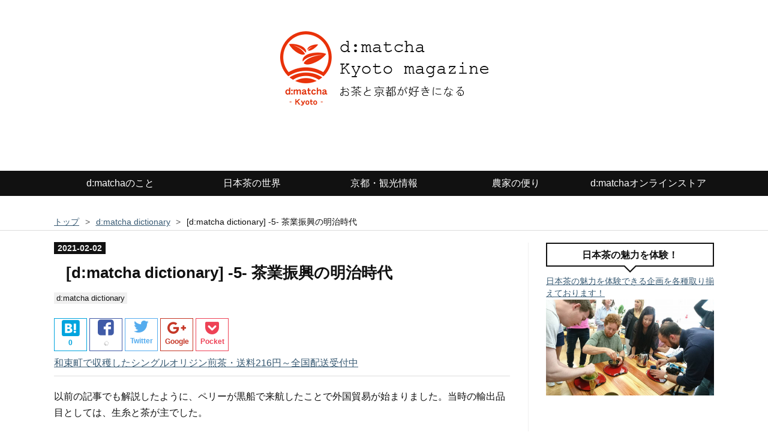

--- FILE ---
content_type: text/html; charset=utf-8
request_url: https://magazine.dmatcha.jp/entry/tea-history-5
body_size: 19212
content:
<!DOCTYPE html>
<html
  lang="ja"

data-admin-domain="//blog.hatena.ne.jp"
data-admin-origin="https://blog.hatena.ne.jp"
data-author="watanabecook"
data-avail-langs="ja en"
data-blog="dmatcha-kyoto-magazine.hatenablog.com"
data-blog-host="dmatcha-kyoto-magazine.hatenablog.com"
data-blog-is-public="1"
data-blog-name="d:matcha Kyoto magazine"
data-blog-owner="watanabecook"
data-blog-show-ads=""
data-blog-show-sleeping-ads=""
data-blog-uri="https://magazine.dmatcha.jp/"
data-blog-uuid="6653812171403886950"
data-blogs-uri-base="https://magazine.dmatcha.jp"
data-brand="pro"
data-data-layer="{&quot;hatenablog&quot;:{&quot;admin&quot;:{},&quot;analytics&quot;:{&quot;brand_property_id&quot;:&quot;&quot;,&quot;measurement_id&quot;:&quot;&quot;,&quot;non_sampling_property_id&quot;:&quot;&quot;,&quot;property_id&quot;:&quot;UA-81841331-2&quot;,&quot;separated_property_id&quot;:&quot;UA-29716941-20&quot;},&quot;blog&quot;:{&quot;blog_id&quot;:&quot;6653812171403886950&quot;,&quot;content_seems_japanese&quot;:&quot;true&quot;,&quot;disable_ads&quot;:&quot;custom_domain&quot;,&quot;enable_ads&quot;:&quot;false&quot;,&quot;enable_keyword_link&quot;:&quot;true&quot;,&quot;entry_show_footer_related_entries&quot;:&quot;true&quot;,&quot;force_pc_view&quot;:&quot;true&quot;,&quot;is_public&quot;:&quot;true&quot;,&quot;is_responsive_view&quot;:&quot;true&quot;,&quot;is_sleeping&quot;:&quot;true&quot;,&quot;lang&quot;:&quot;ja&quot;,&quot;name&quot;:&quot;d:matcha Kyoto magazine&quot;,&quot;owner_name&quot;:&quot;watanabecook&quot;,&quot;uri&quot;:&quot;https://magazine.dmatcha.jp/&quot;},&quot;brand&quot;:&quot;pro&quot;,&quot;page_id&quot;:&quot;entry&quot;,&quot;permalink_entry&quot;:{&quot;author_name&quot;:&quot;misato_dmatcha&quot;,&quot;categories&quot;:&quot;d:matcha dictionary&quot;,&quot;character_count&quot;:2997,&quot;date&quot;:&quot;2021-02-02&quot;,&quot;entry_id&quot;:&quot;26006613626810256&quot;,&quot;first_category&quot;:&quot;d:matcha dictionary&quot;,&quot;hour&quot;:&quot;17&quot;,&quot;title&quot;:&quot; [d:matcha dictionary] -5- \u8336\u696d\u632f\u8208\u306e\u660e\u6cbb\u6642\u4ee3&quot;,&quot;uri&quot;:&quot;https://magazine.dmatcha.jp/entry/tea-history-5&quot;},&quot;pro&quot;:&quot;pro&quot;,&quot;router_type&quot;:&quot;blogs&quot;}}"
data-device="pc"
data-dont-recommend-pro="false"
data-global-domain="https://hatena.blog"
data-globalheader-color="b"
data-globalheader-type="pc"
data-has-touch-view="1"
data-help-url="https://help.hatenablog.com"
data-hide-header="1"
data-no-suggest-touch-view="1"
data-page="entry"
data-parts-domain="https://hatenablog-parts.com"
data-plus-available="1"
data-pro="true"
data-router-type="blogs"
data-sentry-dsn="https://03a33e4781a24cf2885099fed222b56d@sentry.io/1195218"
data-sentry-environment="production"
data-sentry-sample-rate="0.1"
data-static-domain="https://cdn.blog.st-hatena.com"
data-version="bf9b33cb6c06fe563d48131cfbdaa7"




  data-initial-state="{}"

  >
  <head prefix="og: http://ogp.me/ns# fb: http://ogp.me/ns/fb# article: http://ogp.me/ns/article#">

  

  
  <meta name="viewport" content="width=device-width, initial-scale=1.0" />


  


  

  <meta name="robots" content="max-image-preview:large" />


  <meta charset="utf-8"/>
  <meta http-equiv="X-UA-Compatible" content="IE=7; IE=9; IE=10; IE=11" />
  <title> [d:matcha dictionary] -5- 茶業振興の明治時代 - d:matcha Kyoto magazine</title>

  
  <link rel="canonical" href="https://magazine.dmatcha.jp/entry/tea-history-5"/>



  

<meta itemprop="name" content=" [d:matcha dictionary] -5- 茶業振興の明治時代 - d:matcha Kyoto magazine"/>

  <meta itemprop="image" content="https://cdn.image.st-hatena.com/image/scale/ca8ae314495141e6fbb625bc70c083577275a91c/backend=imagemagick;version=1;width=1300/https%3A%2F%2Fcdn-ak.f.st-hatena.com%2Fimages%2Ffotolife%2Fm%2Fmisato_mikan%2F20161110%2F20161110234019.jpg"/>


  <meta property="og:title" content=" [d:matcha dictionary] -5- 茶業振興の明治時代 - d:matcha Kyoto magazine"/>
<meta property="og:type" content="article"/>
  <meta property="og:url" content="https://magazine.dmatcha.jp/entry/tea-history-5"/>

  <meta property="og:image" content="https://cdn.image.st-hatena.com/image/scale/ca8ae314495141e6fbb625bc70c083577275a91c/backend=imagemagick;version=1;width=1300/https%3A%2F%2Fcdn-ak.f.st-hatena.com%2Fimages%2Ffotolife%2Fm%2Fmisato_mikan%2F20161110%2F20161110234019.jpg"/>

<meta property="og:image:alt" content=" [d:matcha dictionary] -5- 茶業振興の明治時代 - d:matcha Kyoto magazine"/>
    <meta property="og:description" content="以前の記事でも解説したように、ペリーが黒船で来航したことで外国貿易が始まりました。当時の輸出品目としては、生糸と茶が主でした。 当時、海外に向けて積極的に茶を広める動きがありました。 明治政府は、殖産興業政策の一環として茶業振興にも注目していたのです。 今回は、民間と政府双方の、茶業振興の動きを見ていきます。 〜茶輸出の開始と茶園の開発〜 幕末の開国を機に緑茶の輸出が始まり、茶の販路が、国内から欧米へと一気に広がりました。 ペリーが日本に開国を迫った目的は、当時盛んであったアメリカの北太平洋における 捕鯨の補給基地を確保することとされます。 しかし開国後に日米間の貿易が始まると、日本からは生糸…" />
<meta property="og:site_name" content="d:matcha Kyoto magazine"/>

  <meta property="article:published_time" content="2021-02-02T08:00:00Z" />

    <meta property="article:tag" content="d:matcha dictionary" />
      <meta name="twitter:card"  content="summary_large_image" />
    <meta name="twitter:image" content="https://cdn.image.st-hatena.com/image/scale/ca8ae314495141e6fbb625bc70c083577275a91c/backend=imagemagick;version=1;width=1300/https%3A%2F%2Fcdn-ak.f.st-hatena.com%2Fimages%2Ffotolife%2Fm%2Fmisato_mikan%2F20161110%2F20161110234019.jpg" />  <meta name="twitter:title" content=" [d:matcha dictionary] -5- 茶業振興の明治時代 - d:matcha Kyoto magazine" />    <meta name="twitter:description" content="以前の記事でも解説したように、ペリーが黒船で来航したことで外国貿易が始まりました。当時の輸出品目としては、生糸と茶が主でした。 当時、海外に向けて積極的に茶を広める動きがありました。 明治政府は、殖産興業政策の一環として茶業振興にも注目していたのです。 今回は、民間と政府双方の、茶業振興の動きを見ていきます。 〜茶輸出…" />  <meta name="twitter:app:name:iphone" content="はてなブログアプリ" />
  <meta name="twitter:app:id:iphone" content="583299321" />
  <meta name="twitter:app:url:iphone" content="hatenablog:///open?uri=https%3A%2F%2Fmagazine.dmatcha.jp%2Fentry%2Ftea-history-5" />
  
    <meta name="description" content="以前の記事でも解説したように、ペリーが黒船で来航したことで外国貿易が始まりました。当時の輸出品目としては、生糸と茶が主でした。 当時、海外に向けて積極的に茶を広める動きがありました。 明治政府は、殖産興業政策の一環として茶業振興にも注目していたのです。 今回は、民間と政府双方の、茶業振興の動きを見ていきます。 〜茶輸出の開始と茶園の開発〜 幕末の開国を機に緑茶の輸出が始まり、茶の販路が、国内から欧米へと一気に広がりました。 ペリーが日本に開国を迫った目的は、当時盛んであったアメリカの北太平洋における 捕鯨の補給基地を確保することとされます。 しかし開国後に日米間の貿易が始まると、日本からは生糸…" />
    <meta name="google-site-verification" content="KcO5zPsRaBZoKrKB6Xe17tjqs6I6m9TMKcxXNEc-Fys" />


  
<script
  id="embed-gtm-data-layer-loader"
  data-data-layer-page-specific="{&quot;hatenablog&quot;:{&quot;blogs_permalink&quot;:{&quot;blog_afc_issued&quot;:&quot;false&quot;,&quot;has_related_entries_with_elasticsearch&quot;:&quot;true&quot;,&quot;entry_afc_issued&quot;:&quot;false&quot;,&quot;is_author_pro&quot;:&quot;true&quot;,&quot;is_blog_sleeping&quot;:&quot;true&quot;}}}"
>
(function() {
  function loadDataLayer(elem, attrName) {
    if (!elem) { return {}; }
    var json = elem.getAttribute(attrName);
    if (!json) { return {}; }
    return JSON.parse(json);
  }

  var globalVariables = loadDataLayer(
    document.documentElement,
    'data-data-layer'
  );
  var pageSpecificVariables = loadDataLayer(
    document.getElementById('embed-gtm-data-layer-loader'),
    'data-data-layer-page-specific'
  );

  var variables = [globalVariables, pageSpecificVariables];

  if (!window.dataLayer) {
    window.dataLayer = [];
  }

  for (var i = 0; i < variables.length; i++) {
    window.dataLayer.push(variables[i]);
  }
})();
</script>

<!-- Google Tag Manager -->
<script>(function(w,d,s,l,i){w[l]=w[l]||[];w[l].push({'gtm.start':
new Date().getTime(),event:'gtm.js'});var f=d.getElementsByTagName(s)[0],
j=d.createElement(s),dl=l!='dataLayer'?'&l='+l:'';j.async=true;j.src=
'https://www.googletagmanager.com/gtm.js?id='+i+dl;f.parentNode.insertBefore(j,f);
})(window,document,'script','dataLayer','GTM-P4CXTW');</script>
<!-- End Google Tag Manager -->











  <link rel="shortcut icon" href="https://magazine.dmatcha.jp/icon/favicon">
<link rel="apple-touch-icon" href="https://magazine.dmatcha.jp/icon/touch">
<link rel="icon" sizes="192x192" href="https://magazine.dmatcha.jp/icon/link">

  

<link rel="alternate" type="application/atom+xml" title="Atom" href="https://magazine.dmatcha.jp/feed"/>
<link rel="alternate" type="application/rss+xml" title="RSS2.0" href="https://magazine.dmatcha.jp/rss"/>

  <link rel="alternate" type="application/json+oembed" href="https://hatena.blog/oembed?url=https%3A%2F%2Fmagazine.dmatcha.jp%2Fentry%2Ftea-history-5&amp;format=json" title="oEmbed Profile of  [d:matcha dictionary] -5- 茶業振興の明治時代"/>
<link rel="alternate" type="text/xml+oembed" href="https://hatena.blog/oembed?url=https%3A%2F%2Fmagazine.dmatcha.jp%2Fentry%2Ftea-history-5&amp;format=xml" title="oEmbed Profile of  [d:matcha dictionary] -5- 茶業振興の明治時代"/>
  
  <link rel="author" href="http://www.hatena.ne.jp/misato_dmatcha/">

  

  
      <link rel="preload" href="http://cdn-ak.f.st-hatena.com/images/fotolife/w/watanabecook/20160930/20160930123007.png" as="image"/>
      <link rel="preload" href="https://cdn-ak.f.st-hatena.com/images/fotolife/m/misato_mikan/20161110/20161110234019.jpg" as="image"/>


  
    
<link rel="stylesheet" type="text/css" href="https://cdn.blog.st-hatena.com/css/blog.css?version=bf9b33cb6c06fe563d48131cfbdaa7"/>

    
  <link rel="stylesheet" type="text/css" href="https://usercss.blog.st-hatena.com/blog_style/6653812171403886950/045b3929e21704fdf269a40cbeffa88b564012b0"/>
  
  

  

  
<script> </script>

  
<style>
  div#google_afc_user,
  div.google-afc-user-container,
  div.google_afc_image,
  div.google_afc_blocklink {
      display: block !important;
  }
</style>


  

  
    <script type="application/ld+json">{"@context":"http://schema.org","@type":"Article","dateModified":"2021-02-02T17:00:00+09:00","datePublished":"2021-02-02T17:00:00+09:00","description":"以前の記事でも解説したように、ペリーが黒船で来航したことで外国貿易が始まりました。当時の輸出品目としては、生糸と茶が主でした。 当時、海外に向けて積極的に茶を広める動きがありました。 明治政府は、殖産興業政策の一環として茶業振興にも注目していたのです。 今回は、民間と政府双方の、茶業振興の動きを見ていきます。 〜茶輸出の開始と茶園の開発〜 幕末の開国を機に緑茶の輸出が始まり、茶の販路が、国内から欧米へと一気に広がりました。 ペリーが日本に開国を迫った目的は、当時盛んであったアメリカの北太平洋における 捕鯨の補給基地を確保することとされます。 しかし開国後に日米間の貿易が始まると、日本からは生糸…","headline":" [d:matcha dictionary] -5- 茶業振興の明治時代","image":["https://cdn-ak.f.st-hatena.com/images/fotolife/m/misato_mikan/20161110/20161110234019.jpg"],"mainEntityOfPage":{"@id":"https://magazine.dmatcha.jp/entry/tea-history-5","@type":"WebPage"}}</script>

  

  <meta name="google-site-verification" content="KcO5zPsRaBZoKrKB6Xe17tjqs6I6m9TMKcxXNEc-Fys" />
<div id="fb-root"></div>
<script>(function(d, s, id) {
  var js, fjs = d.getElementsByTagName(s)[0];
  if (d.getElementById(id)) return;
  js = d.createElement(s); js.id = id;
  js.src = "//connect.facebook.net/ja_JP/sdk.js#xfbml=1&version=v2.8";
  fjs.parentNode.insertBefore(js, fjs);
}(document, 'script', 'facebook-jssdk'));</script>

  

</head>

  <body class="page-entry header-image-only enable-top-editarea category-d:matcha-dictionary globalheader-off globalheader-ng-enabled">
    

<div id="globalheader-container"
  data-brand="hatenablog"
  style="display: none"
  >
  <iframe id="globalheader" height="37" frameborder="0" allowTransparency="true"></iframe>
</div>


  
  
  

  <div id="container">
    <div id="container-inner">
      <header id="blog-title" data-brand="hatenablog">
  <div id="blog-title-inner" style="background-image: url('http://cdn-ak.f.st-hatena.com/images/fotolife/w/watanabecook/20160930/20160930123007.png'); background-position: center 0px;">
    <div id="blog-title-content">
      <h1 id="title"><a href="https://magazine.dmatcha.jp/">d:matcha Kyoto magazine</a></h1>
      
        <h2 id="blog-description">和束町にて、お茶農家＆カフェを営むd:matcha Kyotoのブログです</h2>
      
    </div>
  </div>
</header>

      
  <div id="top-editarea">
    <!-- グローバルナビ -->
<div id="trigger-point">
</div>
<div id="global-menu">
    <div id="mobile-head">
        <div id="nav-toggle">
            <div>
                <span></span>
                <span></span>
                <span></span>
            </div>
        </div>
    </div>
    <ul class="global-menu-list sub-list">
        <li><a href="http://magazine.dmatcha.jp/archive/category/d%3Amatcha%E3%81%AE%E3%81%93%E3%81%A8">d:matchaのこと</a></li>
        <li><a href="http://magazine.dmatcha.jp/archive/category/%E6%97%A5%E6%9C%AC%E8%8C%B6%E3%81%AE%E4%B8%96%E7%95%8C">日本茶の世界</a>
            <ul class="sub-item">
                <li><a href="http://magazine.dmatcha.jp/archive/category/%E3%81%8A%E8%8C%B6%E3%81%AE%E6%B7%B9%E3%82%8C%E6%96%B9">お茶の淹れ方</a></li>
                <li><a href="http://magazine.dmatcha.jp/archive/category/%E8%8C%B6%E5%99%A8%E3%80%80%E3%83%AC%E3%83%93%E3%83%A5%E3%83%BC">茶器　レビュー</a></li>
                <li><a href="http://magazine.dmatcha.jp/archive/category/%E3%81%8A%E8%8C%B6%E3%82%B3%E3%83%A9%E3%83%A0">お茶コラム</a></li>
                <li><a href="http://magazine.dmatcha.jp/archive/category/%E8%8C%B6%E3%83%8B%E3%83%A5%E3%83%BC%E3%82%B9">茶ニュース</a></li>
                <li><a href="http://magazine.dmatcha.jp/archive/category/%E3%81%8A%E8%8C%B6%E3%81%AE%E3%81%82%E3%82%8B%E6%9A%AE%E3%82%89%E3%81%97">お茶のある暮らし</a></li>
                <li><a href="http://magazine.dmatcha.jp/archive/category/%E4%B8%96%E7%95%8C%E3%81%AE%E3%81%8A%E8%8C%B6%E4%BA%8B%E6%83%85">世界のお茶事情</a></li>
                <li><a href="http://magazine.dmatcha.jp/archive/category/%E3%81%8A%E8%8C%B6%E3%81%A8%E5%81%A5%E5%BA%B7">お茶と健康</a></li>
            </ul>
        </li>
        <li><a href="http://magazine.dmatcha.jp/archive/category/%E4%BA%AC%E9%83%BD%E3%83%BB%E8%A6%B3%E5%85%89%E6%83%85%E5%A0%B1">京都・観光情報</a>
            <ul class="sub-item">
                <li><a href="http://magazine.dmatcha.jp/archive/category/%E4%BA%AC%E3%82%B9%E3%82%A4%E3%83%BC%E3%83%84">京スイーツ</a></li>
                <li><a href="http://magazine.dmatcha.jp/archive/category/%E3%83%A9%E3%83%BC%E3%83%A1%E3%83%B3">ラーメン</a></li>
            </ul>
        </li>
        <li><a href="http://magazine.dmatcha.jp/archive/category/%E8%BE%B2%E5%AE%B6%E3%81%AE%E4%BE%BF%E3%82%8A">農家の便り</a>
            <ul class="sub-item">
                <li><a href="http://magazine.dmatcha.jp/archive/category/%E5%92%8C%E6%9D%9F%E7%94%BA%E3%81%AE%E8%8C%B6%E7%95%91%E3%81%8B%E3%82%89">和束町の茶畑から</a></li>
            </ul>
        <li><a href="https://dmatcha.jp/" target="_blank">d:matchaオンラインストア</a></li>
</div>
<script type="text/javascript" src="http://code.jquery.com/jquery-1.11.3.min.js"></script>
<script>
$(function (){
    // 変数に代入
    var $nav = $('#global-menu');
    var $content = $('#content');
    var $offsetTop = $('#trigger-point').offset().top;
    // 固定メニューの設定
    function fixedNav() {
        if($(window).scrollTop() > $offsetTop){
            $nav.addClass('fixed');
        } else {
            $nav.removeClass('fixed');
        }
    };
    $(window).scroll(fixedNav);
    $('body').on('touchmove', fixedNav);
    // Toggle メニューの設定
    $('#nav-toggle').click(function (){
        $nav.toggleClass('open');
    });
    $('#content').click(function (){
        if($nav.hasClass('open')){
            $nav.removeClass('open');
        }
    })
});
</script>
  </div>


      
          <div id="top-box">
    <div class="breadcrumb" data-test-id="breadcrumb">
      <div class="breadcrumb-inner">
        <a class="breadcrumb-link" href="https://magazine.dmatcha.jp/"><span>トップ</span></a>          <span class="breadcrumb-gt">&gt;</span>          <span class="breadcrumb-child">            <a class="breadcrumb-child-link" href="https://magazine.dmatcha.jp/archive/category/d%3Amatcha%20dictionary"><span>d:matcha dictionary</span></a>          </span>            <span class="breadcrumb-gt">&gt;</span>          <span class="breadcrumb-child">            <span> [d:matcha dictionary] -5- 茶業振興の明治時代</span>          </span>      </div>
    </div>
  </div>
  <script type="application/ld+json" class="test-breadcrumb-json-ld">
    {"@type":"BreadcrumbList","@context":"http://schema.org","itemListElement":[{"position":1,"item":{"name":"トップ","@id":"https://magazine.dmatcha.jp/"},"@type":"ListItem"},{"position":2,"@type":"ListItem","item":{"@id":"https://magazine.dmatcha.jp/archive/category/d%3Amatcha%20dictionary","name":"d:matcha dictionary"}}]}
  </script>
      
      




<div id="content" class="hfeed"
  
  >
  <div id="content-inner">
    <div id="wrapper">
      <div id="main">
        <div id="main-inner">
          

          



          
  
  <!-- google_ad_section_start -->
  <!-- rakuten_ad_target_begin -->
  
  
  

  

  
    
      
        <article class="entry hentry test-hentry js-entry-article date-first autopagerize_page_element chars-3200 words-100 mode-html entry-odd" id="entry-26006613626810256" data-keyword-campaign="" data-uuid="26006613626810256" data-publication-type="entry">
  <div class="entry-inner">
    <header class="entry-header">
  
    <div class="date entry-date first">
    <a href="https://magazine.dmatcha.jp/archive/2021/02/02" rel="nofollow">
      <time datetime="2021-02-02T08:00:00Z" title="2021-02-02T08:00:00Z">
        <span class="date-year">2021</span><span class="hyphen">-</span><span class="date-month">02</span><span class="hyphen">-</span><span class="date-day">02</span>
      </time>
    </a>
      </div>
  <h1 class="entry-title">
  <a href="https://magazine.dmatcha.jp/entry/tea-history-5" class="entry-title-link bookmark"> [d:matcha dictionary] -5- 茶業振興の明治時代</a>
</h1>

  
  

  <div class="entry-categories categories">
    
    <a href="https://magazine.dmatcha.jp/archive/category/d%3Amatcha%20dictionary" class="entry-category-link category-d:matcha-dictionary">d:matcha dictionary</a>
    
  </div>


  
  <div class="customized-header">
    <div class="entry-header-html"><link rel="stylesheet" href="https://maxcdn.bootstrapcdn.com/font-awesome/4.5.0/css/font-awesome.min.css">
<!--シェアボタン-->
<div class="share-button">
  <div class="share-inner">
    <!--はてブ-->
    <a href="http://b.hatena.ne.jp/entry/https%3A%2F%2Fmagazine.dmatcha.jp%2Fentry%2Ftea-history-5" class="hatena-bookmark-button color" target="_blank" data-hatena-bookmark-title=" [d:matcha dictionary] -5- 茶業振興の明治時代" data-hatena-bookmark-layout="simple" title="このエントリーをはてなブックマークに追加"><i class="blogicon-bookmark lg"></i><br> <span class="hatebu-count small-text"><i class="fa fa-spinner fa-spin"></i></span></a>
    <!--Facebook-->
    <a href="http://www.facebook.com/sharer.php?u=https%3A%2F%2Fmagazine.dmatcha.jp%2Fentry%2Ftea-history-5" onclick="window.open(this.href, 'FBwindow', 'width=650, height=450, menubar=no, toolbar=no, scrollbars=yes'); return false;" class="facebook-button color"><i class="blogicon-facebook lg"></i><br><span class="facebook-count small-text"><i class="fa fa-spinner fa-spin"></i></span></a>
    <!--Twitter-->
    <a href="http://twitter.com/intent/tweet?text= [d:matcha dictionary] -5- 茶業振興の明治時代 https%3A%2F%2Fmagazine.dmatcha.jp%2Fentry%2Ftea-history-5" target="_blank" class="twitter-button color"><i class="blogicon-twitter lg"></i><br><span class="small-text">Twitter</span></a>
    <!--ググタス-->
    <a href="https://plus.google.com/share?url=https%3A%2F%2Fmagazine.dmatcha.jp%2Fentry%2Ftea-history-5" onclick="window.open(this.href, 'Gwindow', 'width=650, height=450, menubar=no, toolbar=no, scrollbars=yes'); return false;" class="googleplus-button color"><i class="fa fa-google-plus"></i><br><span class="small-text">Google</span></a>
    <!--Pocket-->
    <a href="http://getpocket.com/edit?url=https%3A%2F%2Fmagazine.dmatcha.jp%2Fentry%2Ftea-history-5" class="pocket-button color" target="_blank"><i class="fa fa-get-pocket"></i><br><span class="small-text">Pocket</span></a>
  </div>
</div>
<a href="https://dmatcha.jp/" target="_blank">和束町で収穫したシングルオリジン煎茶・送料216円～全国配送受付中</a></div>
  </div>


  

</header>

    


    <div class="entry-content hatenablog-entry">
  
    <p><span style="font-weight: 400;">以前の記事でも解説したように、ペリーが黒船で来航したことで外国貿易が始まりました。当時の輸出品目としては、</span><span style="font-weight: 400;">生糸と茶</span><span style="font-weight: 400;">が主でした。</span></p>
<p> </p>
<p><span style="font-weight: 400;">当時、海外に向けて積極的に茶を広める動きがありました。</span></p>
<p><span style="font-weight: 400;">明治政府は、殖産興業政策の一環として茶業振興にも注目していたのです。</span></p>
<p><span style="font-weight: 400;">今回は、民間と政府双方の、茶業振興の動きを見ていきます。</span></p>
<p> </p>
<p> </p>
<p><span style="font-size: 150%;"><strong>〜茶輸出の開始と茶園の開発〜</strong></span></p>
<p> </p>
<p><span style="font-weight: 400;">幕末の開国を機に緑茶の輸出が始まり、茶の販路が、国内から欧米へと一気に広がりました。</span></p>
<p><span style="font-weight: 400;">ペリーが日本に開国を迫った目的は、当時盛んであった<a class="keyword" href="http://d.hatena.ne.jp/keyword/%A5%A2%A5%E1%A5%EA">アメリ</a>カの<a class="keyword" href="http://d.hatena.ne.jp/keyword/%CB%CC%C2%C0%CA%BF%CD%CE">北太平洋</a>における</span></p>
<p><span style="font-weight: 400;"><a class="keyword" href="http://d.hatena.ne.jp/keyword/%CA%E1%B7%DF">捕鯨</a>の補給基地を確保することとされます。</span></p>
<p><span style="font-weight: 400;">しかし開国後に日米間の貿易が始まると、日本からは生糸と茶が最大の輸出品となりました。</span></p>
<p> </p>
<p><span style="font-weight: 400;"><span style="color: #ff0000;">開国以前にも、製茶輸出の先駆けとなる出来事がありました。</span></span></p>
<p><span style="font-weight: 400;">茶の交易に携わっていた人物として、</span><strong>大浦慶</strong><span style="font-weight: 400;">（おおうらけい）が知られています。</span></p>
<p> </p>
<p><span style="font-weight: 400;"><a class="keyword" href="http://d.hatena.ne.jp/keyword/%C4%B9%BA%EA%B8%A9">長崎県</a>出身で幕末に勤皇の志士を援助した女傑として、歴史に名を残しました。</span></p>
<p> </p>
<p><span style="font-weight: 400;">1853年、大浦は長崎出島のオランダ人を通じて嬉野茶の見本をイギリス・<a class="keyword" href="http://d.hatena.ne.jp/keyword/%A5%A2%A5%E1%A5%EA">アメリ</a>カ・アラビアに送りました。</span></p>
<p><span style="font-weight: 400;">これを受けてイギリス人の茶商から大量の茶の注文を受けて、九州各地から1万斤(6 トン）を集めて<a class="keyword" href="http://d.hatena.ne.jp/keyword/%A5%A2%A5%E1%A5%EA">アメリ</a>カに輸出したのです。</span></p>
<p> </p>
<p><span style="font-weight: 400;">開国後、海外への輸出が始まったことで、</span><strong>国内の流通</strong><span style="font-weight: 400;">は大きく変化しました。</span></p>
<p><span style="font-weight: 400;">当時、輸出需要が最も大きかった生糸は、現在の東京都にあたる多摩地区から横浜に</span></p>
<p><span style="font-weight: 400;">向かうルートができました。この生糸流通ルートは、</span><strong>「絹の道」</strong><span style="font-weight: 400;">と呼ばれます。</span></p>
<p> </p>
<p><span style="font-weight: 400;">生糸に次いで輸出された茶も、産地から横浜に向かう新たな流通ルートが生まれました。</span></p>
<p> </p>
<p><span style="font-weight: 400;">当時、茶が外国貿易の主役となったのは、</span></p>
<p><span style="font-weight: 400;"><span style="font-size: 150%;">換金作物のなかで最も利益が大きい</span>と認</span><span style="font-weight: 400;">識されていたからでした。</span></p>
<p> </p>
<p><span style="font-weight: 400;">横浜港が茶輸出の拠点となり、横浜開港が日本の商品流通路に劇的な変化を引き起こします。</span></p>
<p><span style="font-weight: 400;">開港に伴い外国商館にそれぞれの建設地が割り当てられただけでなく、</span></p>
<p><span style="font-weight: 400;">日本側でも茶商が横浜に出店を開いて茶の売り込みを図りました。</span></p>
<p><span style="font-weight: 400;">開国以前は江戸に出荷されていた茶の多くが直接横浜に向かうようになったのです。</span></p>
<p><span style="font-weight: 400;">こうして、江戸時代以来の茶問屋の特権的地位は崩れ去ってゆきました。</span></p>
<p> </p>
<p><span style="font-weight: 400;">産地から横浜に集められた荒茶は、</span></p>
<p><span style="font-weight: 400;">波止場近くに設けられた</span><strong>「お茶場」</strong><span style="font-weight: 400;">と呼ばれる</span><span style="font-weight: 400;">再製工場で火入れをされて積み出</span><span style="font-weight: 400;">されました。</span></p>
<p><span style="font-weight: 400;">その工場をでは、日雇いの女性たちが熱した釜に茶葉を入れ、2人で向かいあってかき回しており、非常に過酷な労働でした。</span></p>
<p><span style="font-weight: 400;">それを歌ったのが「お茶場歌」です。この歌で歌われる女性たちの苦境は、茶の再製</span></p>
<p><span style="font-weight: 400;">機械が発明されるまで続くこととなります。</span></p>
<p><br /><br /></p>
<p><span style="font-size: 150%;"><strong>〜茶業政策の進展〜</strong></span></p>
<p> </p>
<p><span style="font-weight: 400;">政府は茶の生産を奨励するだけでなく、</span><strong>販路開拓</strong><span style="font-weight: 400;">にも力を入れていました。</span></p>
<p> </p>
<p><span style="font-weight: 400;">1870年（明治3) のサンフランシスコ工業博覧会は、外国の博覧会に日本が初めて茶を出品した博覧会となりました。</span></p>
<p><span style="font-weight: 400;">これ以降、出展した博覧会では、会場に喫<a class="keyword" href="http://d.hatena.ne.jp/keyword/%C3%E3%C5%B9">茶店</a>を設けて来場者に試飲してもらうことも行われていたといいます。</span></p>
<p> </p>
<p><span style="font-weight: 400;">また、<strong>政府は緑茶以外の紅茶・烏龍茶の生産にも</strong>意欲を示しました。</span></p>
<p><span style="font-weight: 400;">中国人を招聘して紅茶製造の技術習得を図る一方、輸出先の嗜好と生産事情の調査に乗り出しました。</span></p>
<p> </p>
<p><span style="font-weight: 400;">政府は</span><strong>多田元吉</strong><span style="font-weight: 400;">(1829-1896)を海外に派遣します。</span></p>
<p><span style="font-weight: 400;">多田は千葉県の商家出身でしたが、<a class="keyword" href="http://d.hatena.ne.jp/keyword/%BF%C0%C6%E0%C0%EE%CA%F4%B9%D4%BD%EA">神奈川奉行所</a>に勤めました。</span></p>
<p><span style="font-weight: 400;">幕府瓦解後は他の<a class="keyword" href="http://d.hatena.ne.jp/keyword/%CB%EB%BF%C3">幕臣</a>と同様に静岡に移住し、静岡郊外で茶園を開墾し自ら生産に従事します。</span></p>
<p><span style="font-weight: 400;">多田は1875年に中国、翌年にインドを訪れ、日本人として初めて<a class="keyword" href="http://d.hatena.ne.jp/keyword/%A5%C0%A1%BC%A5%B8%A5%EA%A5%F3">ダージリン</a>に足を踏み入れました。そして揉捻機の設計図を持ち帰るなど茶業発展の基礎的な業績をあげます。</span></p>
<p><span style="font-weight: 400;">この訪問時に、日本に持ち帰ったインドの茶種子は多田系インド雑種と呼ばれていて、</span></p>
<p><span style="font-weight: 400;">その交配種から現在の<span style="color: #ff0000;"><strong>「<a class="keyword" href="http://d.hatena.ne.jp/keyword/%A4%D9%A4%CB%A4%D5%A4%A6%A4%AD">べにふうき</a>」</strong></span>などが生まれています。</span></p>
<p> </p>
<p><span style="font-weight: 400;">このように海外から取り入れた知識を元に、主要産地では技術伝習会が開かれました。</span></p>
<p><span style="font-weight: 400;">九州では自生する山茶の積極的な活用が図られるなど、紅茶生産を活発化させる試みが行われました。</span></p>
<p><br /><br /></p>
<p><span style="font-weight: 400;">政府は</span><span style="color: #ff0000;"><strong>茶の品質向上</strong></span><span style="font-weight: 400;">にも取り組みます。</span></p>
<p><span style="font-weight: 400;">1879年、製茶共進会を初めて開催し、出品された茶を評価しました。</span></p>
<p><span style="font-weight: 400;">共進会が会を重ねるにつれて、地域でも同様な会が開かれるようになっていきます。</span></p>
<p><span style="font-weight: 400;">茶の品質が評価される場が設けられたことで、茶業全般にわたる大きな刺激となりました。</span></p>
<p> </p>
<p><span style="font-weight: 400;">当時、茶の輸出は外国人茶商を通じて行われていました。</span></p>
<p><span style="font-weight: 400;">外国人茶商は、日本に商館を設けて自国に茶を輸出していたのです。</span></p>
<p><span style="font-weight: 400;">国内では、外国人茶商を経由せずに、直接外国に茶を輸出しようとする動きがありました。</span></p>
<p> </p>
<p><span style="font-weight: 400;">政府が直輸出を奨励したこともあり、この時期に茶の直輸出を目指す会社が相次いで設立されます。</span></p>
<p><span style="font-weight: 400;">特に、地域の有力者や<a class="keyword" href="http://d.hatena.ne.jp/keyword/%C6%C6%C7%C0">篤農</a>家が出資して各地に輸出会社が作られました。</span></p>
<p><span style="font-weight: 400;">1875年設立の狭山会社（現在の埼玉県） 、翌年設立の積信社（<a class="keyword" href="http://d.hatena.ne.jp/keyword/%C0%C5%B2%AC%B8%A9">静岡県</a>）などに続</span></p>
<p><span style="font-weight: 400;">き、1882年（同15)には<a class="keyword" href="http://d.hatena.ne.jp/keyword/%BB%B0%BD%C5%B8%A9">三重県</a>製茶会社、さらには中小の会社を統合した日本製茶会社が設立されます。</span></p>
<p> </p>
<p><span style="font-weight: 400;">一方、緑茶輸出が盛んになるにつれて、</span></p>
<p><span style="font-weight: 400;"><span style="font-size: 150%;">乾燥不十分な粗悪茶や着色茶</span>を輸出するものが増加しました。</span></p>
<p><span style="font-weight: 400;">これは、<span style="color: #ff0000;">目先の利益を追求しすぎたため</span>で、</span></p>
<p><span style="font-weight: 400;">茶の輸入先である<a class="keyword" href="http://d.hatena.ne.jp/keyword/%A5%A2%A5%E1%A5%EA">アメリ</a>カが、1883年に「贋茶<a class="keyword" href="http://d.hatena.ne.jp/keyword/%CD%A2%C6%FE%B6%D8%BB%DF">輸入禁止</a>条令」を制定したほどです。</span></p>
<p> </p>
<p><span style="font-weight: 400;">茶の品質低下と<a class="keyword" href="http://d.hatena.ne.jp/keyword/%A5%A2%A5%E1%A5%EA">アメリ</a>カの動きに危機感を抱いた茶業者は政府に働きかけ、</span></p>
<p><span style="font-weight: 400;"><a class="keyword" href="http://d.hatena.ne.jp/keyword/1884%C7%AF">1884年</a>に</span><strong>「茶業糸且合準則」</strong><span style="font-weight: 400;">が制定されます。</span></p>
<p> </p>
<p><span style="font-weight: 400;">「茶業糸且合準則」とは、</span></p>
<p><span style="font-weight: 400;">自家消費以外の茶を生産する者に対して組合加入を義務付け、</span></p>
<p><span style="font-weight: 400;">不正茶の製造を禁止すると同時に、取締所を各府県に設置することを求めるものです。</span></p>
<p> </p>
<p><span style="font-weight: 400;">規則制定を受けて、各地では一斉に茶業組合が結成され、中央茶業本部が設立されました。</span></p>
<p><span style="font-weight: 400;">さらに、茶業組合とその統括機関としての茶業組合連合会議所、茶業組合中央会議</span></p>
<p><span style="font-weight: 400;">所が成立し、1943年まで<a class="keyword" href="http://d.hatena.ne.jp/keyword/%C6%FC%CB%DC%C3%E3">日本茶</a>業振興の中核となりました。</span></p>
<p><br /><br /></p>
<p> </p>
<p><span style="font-size: 150%; color: #ff0000;"><strong>〜コラム：全国的な茶業の広まり〜</strong></span></p>
<p> </p>
<p><span style="font-weight: 400;">明治期には、<span style="color: #ff0000;"><strong>茶業生産の実績がない地方でも、茶業の活性化</strong></span>が試みられました。</span></p>
<p><span style="font-weight: 400;">東北地方では、県が主体となって輸出向けの茶業が営まれました。</span></p>
<p><span style="font-weight: 400;">例えば、<a class="keyword" href="http://d.hatena.ne.jp/keyword/%B4%E4%BC%EA%B8%A9">岩手県</a>では各県の茶業規則を取り寄せ、また茶圏の増殖を図った記録が残っています。しかし、茶業は新規産業としては定着しなかったようです。</span></p>
<p> </p>
<p><span style="font-weight: 400;">現在でも、東北地方の太平洋側に自家用の茶を僅かに作り続けている農家がありますが、</span></p>
<p><span style="font-weight: 400;">明治期における茶業振興政策の名残と見られます。</span></p>
<p> </p>
<p><span style="font-weight: 400;">茶業の活性化は、当時の文献から読み取れます。</span></p>
<p><span style="font-weight: 400;">大正から昭和初期にかけ、茶業が盛んな府県の各茶業組合などから</span><strong>茶業史</strong><span style="font-weight: 400;">が刊行され</span></p>
<p><span style="font-weight: 400;">ました。</span></p>
<p><span style="font-weight: 400;"><a class="keyword" href="http://d.hatena.ne.jp/keyword/%B5%FE%C5%D4%C9%DC">京都府</a>では、『<a class="keyword" href="http://d.hatena.ne.jp/keyword/%B5%FE%C5%D4%C9%DC">京都府</a>茶業史』が有名です。</span></p>
<p> </p>
<p><span style="font-weight: 400;">茶業史は、地域の茶業の歴史や生産• 取引の実態などを研究する上で重要な文献となっています。</span></p>
<p><span style="font-weight: 400;">また、こうした書物の刊行は茶業が産業としての強い活力を持ち、地域経済にとって大きな役割を担っていたことを示しています。</span></p>
<p> </p>
<p> </p>
<p style="font-size: 16px; font-style: normal; font-variant-caps: normal; font-weight: normal; letter-spacing: normal; text-align: start; text-indent: 0px; text-transform: none; white-space: normal; word-spacing: 0px; -webkit-text-size-adjust: auto; -webkit-text-stroke-width: 0px; text-decoration: none; margin: 0px 0px 1em; caret-color: #111111; color: #111111; font-family: 'Open Sans', 'Helvetica Neue', Helvetica, Arial, 'Hiragino Kaku Gothic Pro', Meiryo, 'MS PGothic', sans-serif; font-variant-ligatures: normal; orphans: 2; widows: 2; background-color: #ffffff;">-------------------</p>
<p> </p>
<p style="font-size: 16px; font-style: normal; font-variant-caps: normal; font-weight: normal; letter-spacing: normal; text-align: start; text-indent: 0px; text-transform: none; white-space: normal; word-spacing: 0px; -webkit-text-size-adjust: auto; -webkit-text-stroke-width: 0px; text-decoration: none; margin: 0px 0px 1em; caret-color: #111111; color: #111111; font-family: 'Open Sans', 'Helvetica Neue', Helvetica, Arial, 'Hiragino Kaku Gothic Pro', Meiryo, 'MS PGothic', sans-serif; font-variant-ligatures: normal; orphans: 2; widows: 2; background-color: #ffffff;">d:matcha（ディーマッチャ）は生産スタッフが愛情をこめて作った、京都・<a class="keyword" href="http://d.hatena.ne.jp/keyword/%EF%BF%BD%EF%BF%BD%C2%AB%C4%AE" style="background-color: transparent; transition: color 0.3s; word-wrap: break-word; text-decoration: none; border-bottom-width: 1px; border-bottom-style: dotted; border-bottom-color: #dddddd; font-size: 16px; color: inherit !important; font-weight: inherit !important; font-style: inherit !important; pointer-events: auto !important; cursor: pointer !important;">和束町</a>産のおいしい茶葉＋お茶を美味しく淹れられる、<a class="keyword" href="http://d.hatena.ne.jp/keyword/%A5%C6%A5%A3%A1%BC" style="background-color: transparent; transition: color 0.3s; word-wrap: break-word; text-decoration: none; border-bottom-width: 1px; border-bottom-style: dotted; border-bottom-color: #dddddd; font-size: 16px; color: inherit !important; font-weight: inherit !important; font-style: inherit !important; pointer-events: auto !important; cursor: pointer !important;">ティー</a>ウェア・茶器を販売しています。</p>
<p style="font-size: 16px; font-style: normal; font-variant-caps: normal; font-weight: normal; letter-spacing: normal; text-align: start; text-indent: 0px; text-transform: none; white-space: normal; word-spacing: 0px; -webkit-text-size-adjust: auto; -webkit-text-stroke-width: 0px; text-decoration: none; margin: 0px 0px 1em; caret-color: #111111; color: #111111; font-family: 'Open Sans', 'Helvetica Neue', Helvetica, Arial, 'Hiragino Kaku Gothic Pro', Meiryo, 'MS PGothic', sans-serif; font-variant-ligatures: normal; orphans: 2; widows: 2; background-color: #ffffff;"><span style="color: #395b74;"><span style="transition-duration: 0.3s; transition-property: color; outline-color: initial; outline-style: initial;"><a href="https://dmatcha.jp/"> </a></span></span><span style="color: #395b74;"><span style="transition-duration: 0.3s; transition-property: color; outline-color: initial; outline-style: initial;"><a href="https://dmatcha.jp/">京都・和束町の宇治茶を販売する通販サイトはこちら</a><a href="https://dmatcha.jp/"> </a></span></span></p>
<p style="font-size: 16px; font-style: normal; font-variant-caps: normal; font-weight: normal; letter-spacing: normal; orphans: auto; text-align: start; text-indent: 0px; text-transform: none; white-space: normal; widows: auto; word-spacing: 0px; -webkit-text-size-adjust: auto; -webkit-text-stroke-width: 0px; text-decoration: none; margin: 0px 0px 1em; caret-color: #111111; color: #111111; font-family: 'Open Sans', 'Helvetica Neue', Helvetica, Arial, 'Hiragino Kaku Gothic Pro', Meiryo, 'MS PGothic', sans-serif;"> </p>
<p style="font-size: 16px; font-style: normal; font-variant-caps: normal; font-weight: normal; letter-spacing: normal; orphans: auto; text-align: start; text-indent: 0px; text-transform: none; white-space: normal; widows: auto; word-spacing: 0px; -webkit-text-size-adjust: auto; -webkit-text-stroke-width: 0px; text-decoration: none; margin: 0px 0px 1em; caret-color: #111111; color: #111111; font-family: 'Open Sans', 'Helvetica Neue', Helvetica, Arial, 'Hiragino Kaku Gothic Pro', Meiryo, 'MS PGothic', sans-serif;"><span style="color: #395b74;"><span style="transition-property: all; outline-color: initial; outline-style: initial; border-style: initial; border-color: initial; border-image: initial; box-shadow: 0px 0px;"><a href="https://dmatcha.jp/"><img class="hatena-fotolife" title="f:id:misato_mikan:20161110234019j:plain" src="https://cdn-ak.f.st-hatena.com/images/fotolife/m/misato_mikan/20161110/20161110234019.jpg" alt="f:id:misato_mikan:20161110234019j:plain" style="border: 0px; max-width: 100%; cursor: pointer; box-shadow: 0px 0px; transition: all 0.3s;" /></a></span></span></p>
<p style="font-size: 16px; font-style: normal; font-variant-caps: normal; font-weight: normal; letter-spacing: normal; orphans: auto; text-align: start; text-indent: 0px; text-transform: none; white-space: normal; widows: auto; word-spacing: 0px; -webkit-text-size-adjust: auto; -webkit-text-stroke-width: 0px; text-decoration: none; margin: 0px 0px 1em; caret-color: #111111; color: #111111; font-family: 'Open Sans', 'Helvetica Neue', Helvetica, Arial, 'Hiragino Kaku Gothic Pro', Meiryo, 'MS PGothic', sans-serif;"><br /><span style="text-decoration: underline;"><span style="color: #ff5252; text-decoration: underline;"><a href="https://www.instagram.com/dmatcha_kyoto/?hl=ja">d:matcha <span style="transition-duration: 0.3s; transition-property: color; border-bottom: 1px dotted #dddddd; font-style: inherit !important; font-weight: inherit !important; cursor: pointer !important; text-decoration-style: initial; text-decoration-color: initial;">instagram</span></a></span></span> </p>
<p><br /><br /><br /><br /></p>
<p><br /><br /><br /></p>
<p><br /><br /></p>
    
    




    

  
</div>

    
  <footer class="entry-footer">
    
    <div class="entry-tags-wrapper">
  <div class="entry-tags">  </div>
</div>

    <p class="entry-footer-section track-inview-by-gtm" data-gtm-track-json="{&quot;area&quot;: &quot;finish_reading&quot;}">
  <span class="author vcard"><span class="fn" data-load-nickname="1" data-user-name="misato_dmatcha" >misato_dmatcha</span></span>
  <span class="entry-footer-time"><a href="https://magazine.dmatcha.jp/entry/tea-history-5"><time data-relative datetime="2021-02-02T08:00:00Z" title="2021-02-02T08:00:00Z" class="updated">2021-02-02 17:00</time></a></span>
  
  
  
</p>

    
  <div
    class="hatena-star-container"
    data-hatena-star-container
    data-hatena-star-url="https://magazine.dmatcha.jp/entry/tea-history-5"
    data-hatena-star-title=" [d:matcha dictionary] -5- 茶業振興の明治時代"
    data-hatena-star-variant="profile-icon"
    data-hatena-star-profile-url-template="https://blog.hatena.ne.jp/{username}/"
  ></div>


    
<div class="social-buttons">
  
  
  
  
  
  
  
  
  
</div>

    

    <div class="customized-footer">
      

        

          <div class="entry-footer-modules" id="entry-footer-secondary-modules">      
<div class="hatena-module hatena-module-related-entries" >
      
  <!-- Hatena-Epic-has-related-entries-with-elasticsearch:true -->
  <div class="hatena-module-title">
    関連記事
  </div>
  <div class="hatena-module-body">
    <ul class="related-entries hatena-urllist urllist-with-thumbnails">
  
  
    
    <li class="urllist-item related-entries-item">
      <div class="urllist-item-inner related-entries-item-inner">
        
          
                      <a class="urllist-image-link related-entries-image-link" href="https://magazine.dmatcha.jp/entry/2021/02/14/132244">
  <img alt=" [d:matcha dictionary] -9- 宇治茶の歴史" src="https://cdn.image.st-hatena.com/image/square/89d0f6c1eb38bd358fb3af7b9a9214cd00fa80ac/backend=imagemagick;height=100;version=1;width=100/https%3A%2F%2Fcdn-ak.f.st-hatena.com%2Fimages%2Ffotolife%2Fm%2Fmisato_mikan%2F20161110%2F20161110234019.jpg" class="urllist-image related-entries-image" title=" [d:matcha dictionary] -9- 宇治茶の歴史" width="100" height="100" loading="lazy">
</a>
            <div class="urllist-date-link related-entries-date-link">
  <a href="https://magazine.dmatcha.jp/archive/2021/02/14" rel="nofollow">
    <time datetime="2021-02-14T04:22:44Z" title="2021年2月14日">
      2021-02-14
    </time>
  </a>
</div>

          <a href="https://magazine.dmatcha.jp/entry/2021/02/14/132244" class="urllist-title-link related-entries-title-link  urllist-title related-entries-title"> [d:matcha dictionary] -9- 宇治茶の歴史</a>




          
          

                      <div class="urllist-entry-body related-entries-entry-body">お茶といえば宇治茶。 ところで、宇治茶とはどのようなお茶か知…</div>
      </div>
    </li>
  
    
    <li class="urllist-item related-entries-item">
      <div class="urllist-item-inner related-entries-item-inner">
        
          
                      <a class="urllist-image-link related-entries-image-link" href="https://magazine.dmatcha.jp/entry/tea-history-8-">
  <img alt=" [d:matcha dictionary] -8- 和束町の歴史" src="https://cdn.image.st-hatena.com/image/square/c1ca9a5c2b74fc60b39819239d34ba671701f09f/backend=imagemagick;height=100;version=1;width=100/https%3A%2F%2Fcdn-ak.f.st-hatena.com%2Fimages%2Ffotolife%2Fm%2Fmisato_dmatcha%2F20200916%2F20200916174513.png" class="urllist-image related-entries-image" title=" [d:matcha dictionary] -8- 和束町の歴史" width="100" height="100" loading="lazy">
</a>
            <div class="urllist-date-link related-entries-date-link">
  <a href="https://magazine.dmatcha.jp/archive/2021/02/05" rel="nofollow">
    <time datetime="2021-02-05T08:00:00Z" title="2021年2月5日">
      2021-02-05
    </time>
  </a>
</div>

          <a href="https://magazine.dmatcha.jp/entry/tea-history-8-" class="urllist-title-link related-entries-title-link  urllist-title related-entries-title"> [d:matcha dictionary] -8- 和束町の歴史</a>




          
          

                      <div class="urllist-entry-body related-entries-entry-body">全国有数の高級茶の一つに数えられる和束茶。 今回は、和束茶が…</div>
      </div>
    </li>
  
    
    <li class="urllist-item related-entries-item">
      <div class="urllist-item-inner related-entries-item-inner">
        
          
                      <a class="urllist-image-link related-entries-image-link" href="https://magazine.dmatcha.jp/entry/tea-history-7">
  <img alt="  [d:matcha dictionary] -7- 明治〜昭和時代の日本の茶文化" src="https://cdn.image.st-hatena.com/image/square/92badb56c5f78918e7c13ba07314f7a668f981e8/backend=imagemagick;height=100;version=1;width=100/https%3A%2F%2Fcdn-ak.f.st-hatena.com%2Fimages%2Ffotolife%2Fm%2Fmisato_dmatcha%2F20200912%2F20200912164430.png" class="urllist-image related-entries-image" title="  [d:matcha dictionary] -7- 明治〜昭和時代の日本の茶文化" width="100" height="100" loading="lazy">
</a>
            <div class="urllist-date-link related-entries-date-link">
  <a href="https://magazine.dmatcha.jp/archive/2021/02/04" rel="nofollow">
    <time datetime="2021-02-04T08:00:00Z" title="2021年2月4日">
      2021-02-04
    </time>
  </a>
</div>

          <a href="https://magazine.dmatcha.jp/entry/tea-history-7" class="urllist-title-link related-entries-title-link  urllist-title related-entries-title"> [d:matcha dictionary] -7- 明治〜昭和時代の日本の茶文化</a>




          
          

                      <div class="urllist-entry-body related-entries-entry-body">ペリーの黒船来航は、日本の様々な面に大きな影響を与えました…</div>
      </div>
    </li>
  
    
    <li class="urllist-item related-entries-item">
      <div class="urllist-item-inner related-entries-item-inner">
        
          
                      <a class="urllist-image-link related-entries-image-link" href="https://magazine.dmatcha.jp/entry/tea-history-6">
  <img alt=" [d:matcha dictionary] -6- 明治時代の茶栽培と製茶法" src="https://cdn.image.st-hatena.com/image/square/f35c788c19e2f424e6ce352a04c76ead12149848/backend=imagemagick;height=100;version=1;width=100/https%3A%2F%2Fcdn-ak.f.st-hatena.com%2Fimages%2Ffotolife%2Fm%2Fmisato_dmatcha%2F20200912%2F20200912161008.png" class="urllist-image related-entries-image" title=" [d:matcha dictionary] -6- 明治時代の茶栽培と製茶法" width="100" height="100" loading="lazy">
</a>
            <div class="urllist-date-link related-entries-date-link">
  <a href="https://magazine.dmatcha.jp/archive/2021/02/03" rel="nofollow">
    <time datetime="2021-02-03T08:00:00Z" title="2021年2月3日">
      2021-02-03
    </time>
  </a>
</div>

          <a href="https://magazine.dmatcha.jp/entry/tea-history-6" class="urllist-title-link related-entries-title-link  urllist-title related-entries-title"> [d:matcha dictionary] -6- 明治時代の茶栽培と製茶法</a>




          
          

                      <div class="urllist-entry-body related-entries-entry-body">前回の記事では、開国後、国を揚げて茶の生産・販売を行った様…</div>
      </div>
    </li>
  
    
    <li class="urllist-item related-entries-item">
      <div class="urllist-item-inner related-entries-item-inner">
        
          
                      <a class="urllist-image-link related-entries-image-link" href="https://magazine.dmatcha.jp/entry/2020/10/13/111202">
  <img alt=" [d:matcha dictionary] -3-  海外輸出産品としてのお茶栽培" src="https://cdn.image.st-hatena.com/image/square/bbfbb948d97f0065b9c30232d12dee07213400e6/backend=imagemagick;height=100;version=1;width=100/https%3A%2F%2Fcdn-ak.f.st-hatena.com%2Fimages%2Ffotolife%2Fm%2Fmisato_dmatcha%2F20200912%2F20200912092953.png" class="urllist-image related-entries-image" title=" [d:matcha dictionary] -3-  海外輸出産品としてのお茶栽培" width="100" height="100" loading="lazy">
</a>
            <div class="urllist-date-link related-entries-date-link">
  <a href="https://magazine.dmatcha.jp/archive/2020/10/13" rel="nofollow">
    <time datetime="2020-10-13T02:12:02Z" title="2020年10月13日">
      2020-10-13
    </time>
  </a>
</div>

          <a href="https://magazine.dmatcha.jp/entry/2020/10/13/111202" class="urllist-title-link related-entries-title-link  urllist-title related-entries-title"> [d:matcha dictionary] -3- 海外輸出産品としてのお茶栽培</a>




          
          

                      <div class="urllist-entry-body related-entries-entry-body">ペリーの黒船来航をきっかけに、本格的な海外輸出が始まりまし…</div>
      </div>
    </li>
  
</ul>

  </div>
</div>
  </div>
        
  <div class="entry-footer-html"><a href="https://dmatcha.jp/" target="_blank">自家栽培茶のみを使用したスイーツも大好評販売中！全国配送承ります！</a>
<p><b>FacebookやTwitterでシェア頂けると励みになり、非常に嬉しいです！</b></p>
<iframe src="https://blog.hatena.ne.jp/watanabecook/dmatcha-kyoto-magazine.hatenablog.com/subscribe/iframe" allowtransparency="true" frameborder="0" scrolling="no" width="150" height="28"></iframe>
<link rel="stylesheet" href="https://maxcdn.bootstrapcdn.com/font-awesome/4.5.0/css/font-awesome.min.css">
<!--シェアボタン-->
<div class="share-button">
  <div class="share-inner">
    <!--はてブ-->
    <a href="http://b.hatena.ne.jp/entry/https%3A%2F%2Fmagazine.dmatcha.jp%2Fentry%2Ftea-history-5" class="hatena-bookmark-button color" target="_blank" data-hatena-bookmark-title=" [d:matcha dictionary] -5- 茶業振興の明治時代" data-hatena-bookmark-layout="simple" title="このエントリーをはてなブックマークに追加"><i class="blogicon-bookmark lg"></i><br> <span class="hatebu-count small-text"><i class="fa fa-spinner fa-spin"></i></span></a>
    <!--Facebook-->
    <a href="http://www.facebook.com/sharer.php?u=https%3A%2F%2Fmagazine.dmatcha.jp%2Fentry%2Ftea-history-5" onclick="window.open(this.href, 'FBwindow', 'width=650, height=450, menubar=no, toolbar=no, scrollbars=yes'); return false;" class="facebook-button color"><i class="blogicon-facebook lg"></i><br><span class="facebook-count small-text"><i class="fa fa-spinner fa-spin"></i></span></a>
    <!--Twitter-->
    <a href="http://twitter.com/intent/tweet?text= [d:matcha dictionary] -5- 茶業振興の明治時代 https%3A%2F%2Fmagazine.dmatcha.jp%2Fentry%2Ftea-history-5" target="_blank" class="twitter-button color"><i class="blogicon-twitter lg"></i><br><span class="small-text">Twitter</span></a>
    <!--ググタス-->
    <a href="https://plus.google.com/share?url=https%3A%2F%2Fmagazine.dmatcha.jp%2Fentry%2Ftea-history-5" onclick="window.open(this.href, 'Gwindow', 'width=650, height=450, menubar=no, toolbar=no, scrollbars=yes'); return false;" class="googleplus-button color"><i class="fa fa-google-plus"></i><br><span class="small-text">Google</span></a>
    <!--Pocket-->
    <a href="http://getpocket.com/edit?url=https%3A%2F%2Fmagazine.dmatcha.jp%2Fentry%2Ftea-history-5" class="pocket-button color" target="_blank"><i class="fa fa-get-pocket"></i><br><span class="small-text">Pocket</span></a>
  </div>
</div>
<!-- シェアボタン数のカウント -->
<script type="text/javascript" src="http://code.jquery.com/jquery-1.11.3.min.js"></script>
<script>
//Facebookのシェア数を取得
function countFacebook(url, selector) {
  $.ajax({
    url:'https://graph.facebook.com/',
    dataType:'jsonp',
    data:{
      id:url
    }
  }).done(function(res){
     if ( res.share && res.share.share_count ) {
      $( selector ).text( res.share.share_count );
    } else {
      $( selector ).text( 0 );
    }
  }).fail(function(){
    $(selector).text('0');
  });
}
//はてなブックマークではてブ数を取得
function countHatebu(url, selector) {
  $.ajax({
    url:'http://api.b.st-hatena.com/entry.count?callback=?',
    dataType:'jsonp',
    data:{
      url:url
    }
  }).done(function(res){
    $(selector).text( res || 0 );
  }).fail(function(){
    $(selector).text('0');
  });
}
$(function(){
  countFacebook('https://magazine.dmatcha.jp/entry/tea-history-5', '.facebook-count');
  countHatebu('https://magazine.dmatcha.jp/entry/tea-history-5', '.hatebu-count');
});
</script></div>


      
    </div>
    
  <div class="comment-box js-comment-box">
    
    <ul class="comment js-comment">
      <li class="read-more-comments" style="display: none;"><a>もっと読む</a></li>
    </ul>
    
      <a class="leave-comment-title js-leave-comment-title">コメントを書く</a>
    
  </div>

  </footer>

  </div>
</article>

      
      
    
  

  
  <!-- rakuten_ad_target_end -->
  <!-- google_ad_section_end -->
  
  
  
  <div class="pager pager-permalink permalink">
    
      
      <span class="pager-prev">
        <a href="https://magazine.dmatcha.jp/entry/tea-history-6" rel="prev">
          <span class="pager-arrow">&laquo; </span>
           [d:matcha dictionary] -6- 明治時代の茶…
        </a>
      </span>
    
    
      
      <span class="pager-next">
        <a href="https://magazine.dmatcha.jp/entry/history04" rel="next">
           [d:matcha dictionary] -4- 茶の種類が広…
          <span class="pager-arrow"> &raquo;</span>
        </a>
      </span>
    
  </div>


  



        </div>
      </div>

      <aside id="box1">
  <div id="box1-inner">
  </div>
</aside>

    </div><!-- #wrapper -->

    
<aside id="box2">
  
  <div id="box2-inner">
    
      
<div class="hatena-module hatena-module-html">
    <div class="hatena-module-title">日本茶の魅力を体験！</div>
  <div class="hatena-module-body">
    <a href="http://magazine.dmatcha.jp/activity" target="_blank"><p>日本茶の魅力を体験できる企画を各種取り揃えております！<img class="hatena-fotolife" title="f:id:watanabecook:20170531020134p:plain" src="https://cdn-ak.f.st-hatena.com/images/fotolife/w/watanabecook/20170531/20170531020134.png" alt="f:id:watanabecook:20170531020134p:plain" /></p></a>
  </div>
</div>

    
      
<div class="hatena-module hatena-module-html">
    <div class="hatena-module-title">d:matcha Kyoto CAFE&amp;KITCHEN</div>
  <div class="hatena-module-body">
    <p>d:matcha Kyoto和束町本店<br>
<img class="hatena-fotolife" title="f:id:watanabecook:20170516140616j:plain" src="https://cdn-ak.f.st-hatena.com/images/fotolife/w/watanabecook/20170516/20170516140616.jpg" alt="f:id:watanabecook:20170516140616j:plain" /><br>
和束町にて、和束町のお茶を和束町の水で味わうことができます。<br>
<br>
住所：京都府相楽郡和束町釜塚京町17番地<br>
営業時間：11：00～16：00<br>
定休日：水・木（4・5月無休）<br>
<br>
店舗情報はこちらをご覧ください。<a href="https://www.dmatcha.biz/" target="_blank">こちらをクリックしてご確認ください。</a><br>
<iframe src="https://www.google.com/maps/embed?pb=!1m14!1m8!1m3!1d819.0887753474062!2d135.905525!3d34.797007!3m2!1i1024!2i768!4f13.1!3m3!1m2!1s0x0%3A0x72021d1bbb4d4983!2sd%3Amatcha+Kyoto+CAFE%26KITCHEN!5e0!3m2!1sja!2sjp!4v1494910910918" width="280" height="260" frameborder="0" style="border:0" allowfullscreen></iframe>
</p>
  </div>
</div>

    
      
<div class="hatena-module hatena-module-html">
    <div class="hatena-module-title">d:matcha Cafe &amp; Picnic</div>
  <div class="hatena-module-body">
    <p>d:matcha Kyoto Cafe & Picnic（京都出町柳店）は、2020年4月オープン予定の宿泊施設「Nazuna椿通」に移転いたします！<br>
「Nazuna椿通」公式ＨＰは<a href="https://www.nazuna.co/ja/property/nazuna-kyoto-tsubaki-st">こちらをご覧ください</a><br>
宿泊施設内でドリンク・デザート・体験メニューを提供予定です。<br>
詳細が決まりましたらまたお知らせいたします！お楽しみに！</p>
  </div>
</div>

    
      
<div class="hatena-module hatena-module-html">
    <div class="hatena-module-title">d:matcha Kyoto 人気商品</div>
  <div class="hatena-module-body">
    <p>d:matcha Kyotoの商品はすべて無添加・無香料・無着色。特に、旬の素材をドライチップにし風味・味わいを閉じ込め、和束町の茶とブレンドした<a href="https://dmatcha.jp/SHOP/189346/189352/list.html" target="_blank">「d:ashi Tea（ダシティー）シリーズ」</a>がご好評をいただいています。</p>
<a href="https://dmatcha.jp/products/detail.php?product_id=44" target="_blank"><p><img class="hatena-fotolife" title="f:id:watanabecook:20170120104753j:plain" src="https://cdn-ak.f.st-hatena.com/images/fotolife/w/watanabecook/20170120/20170120104753.jpg" alt="f:id:watanabecook:20170120104753j:plain" /></p>
<p>堀川ごぼう×ほうじ茶。京野菜である堀川ごぼうを贅沢に使用、ごぼう・ほうじ茶のそれぞれの香ばしさがダブルで美味しい。栄養成分にも注目。220円～</p></a>

<a href="https://dmatcha.jp/SHOP/40.html" target="_blank"><p><img class="hatena-fotolife" title="f:id:watanabecook:20170108154252j:plain" src="https://cdn-ak.f.st-hatena.com/images/fotolife/w/watanabecook/20170108/20170108154252.jpg" alt="f:id:watanabecook:20170108154252j:plain" /></p>
<p>黒豆ほうじ茶。甘い黒豆の香りとほうじ茶の香ばしさがマッチ！カフェインレスで妊娠中の方や、子どもとも楽しめるお茶です。220円～</p></a>

<a href="https://dmatcha.jp/SHOP/38.html" target="_blank"><p><img class="hatena-fotolife" title="f:id:watanabecook:20170108154303j:plain" src="https://cdn-ak.f.st-hatena.com/images/fotolife/w/watanabecook/20170108/20170108154303.jpg" alt="f:id:watanabecook:20170108154303j:plain" /></p>
<p>ジンジャーほうじ茶。粉末ではなく、ドライチップになった生姜が丸ごと贅沢に抽出して頂きます。冷え性の方にお勧めです！220円～</p></a> 

<a href="https://dmatcha.jp/SHOP/41.html" target="_blank"><img class="hatena-fotolife" title="f:id:watanabecook:20170108155853j:plain" src="https://cdn-ak.f.st-hatena.com/images/fotolife/w/watanabecook/20170108/20170108155853.jpg" alt="f:id:watanabecook:20170108155853j:plain" /><p>抹茶がある生活を始めたい人へのスターターキット。抹茶粉末も含んでおりますので、届いたその日に抹茶を楽しむことができます。2300円（税別）</p></a>
  </div>
</div>

    
      

<div class="hatena-module hatena-module-profile">
  <div class="hatena-module-title">
    このブログについて
  </div>
  <div class="hatena-module-body">
    
    <a href="https://magazine.dmatcha.jp/about" class="profile-icon-link">
      <img src="https://cdn.profile-image.st-hatena.com/users/watanabecook/profile.png?1470276196"
      alt="id:watanabecook" class="profile-icon" />
    </a>
    

    

    

    
    <div class="profile-description">
      <p>お茶や京都に関する記事を書いていきます。ご興味があれば、ぜひ読者登録ください！<br />
Facebook、Twitterでも更新をお知らせいたします。</p>

    </div>
    

    
      <div class="hatena-follow-button-box btn-subscribe js-hatena-follow-button-box"
  
  >

  <a href="#" class="hatena-follow-button js-hatena-follow-button">
    <span class="subscribing">
      <span class="foreground">読者です</span>
      <span class="background">読者をやめる</span>
    </span>
    <span class="unsubscribing" data-track-name="profile-widget-subscribe-button" data-track-once>
      <span class="foreground">読者になる</span>
      <span class="background">読者になる</span>
    </span>
  </a>
  <div class="subscription-count-box js-subscription-count-box">
    <i></i>
    <u></u>
    <span class="subscription-count js-subscription-count">
    </span>
  </div>
</div>

    

    

    <div class="profile-about">
      <a href="https://magazine.dmatcha.jp/about">このブログについて</a>
    </div>

  </div>
</div>

    
      <div class="hatena-module hatena-module-search-box">
  <div class="hatena-module-title">
    検索
  </div>
  <div class="hatena-module-body">
    <form class="search-form" role="search" action="https://magazine.dmatcha.jp/search" method="get">
  <input type="text" name="q" class="search-module-input" value="" placeholder="記事を検索" required>
  <input type="submit" value="検索" class="search-module-button" />
</form>

  </div>
</div>

    
      <div class="hatena-module hatena-module-links">
  <div class="hatena-module-title">
    リンク集
  </div>
  <div class="hatena-module-body">
    <ul class="hatena-urllist">
      
        <li>
          <a href="https://dmatcha.jp/">d:matcha Kyoto オンラインストア　　　　　お茶・茶器を購入するにはこちら</a>
        </li>
      
        <li>
          <a href="http://www.akamatsu-nouen.com/">赤松農園（美生晩柑やレモンを仕入れている農家さんのHPです）</a>
        </li>
      
    </ul>
  </div>
</div>

    
      
<div class="hatena-module hatena-module-html">
    <div class="hatena-module-title">d:matcha Kyoto Facebook</div>
  <div class="hatena-module-body">
    <div class="fb-page" data-href="https://www.facebook.com/dmatcha.jp/" data-tabs="timeline" data-width="280" data-height="280" data-small-header="false" data-adapt-container-width="true" data-hide-cover="false" data-show-facepile="false"><blockquote cite="https://www.facebook.com/dmatcha.jp/" class="fb-xfbml-parse-ignore"><a href="https://www.facebook.com/dmatcha.jp/">D-matcha</a></blockquote></div>
  </div>
</div>

    
      
<div class="hatena-module hatena-module-html">
    <div class="hatena-module-title">d:matcha Kyoto Instagram</div>
  <div class="hatena-module-body">
    <!-- -->
<script src="https://snapwidget.com/js/snapwidget.js"></script>
<iframe src="https://snapwidget.com/embed/266952" class="snapwidget-widget" allowTransparency="true" frameborder="0" scrolling="no" style="border:none; overflow:hidden; width:100%; "></iframe>
  </div>
</div>

    
      
<div class="hatena-module hatena-module-html">
    <div class="hatena-module-title">d:matcha Kyoto farmers Instagram</div>
  <div class="hatena-module-body">
    <!-- -->
<script src="https://snapwidget.com/js/snapwidget.js"></script>
<iframe src="https://snapwidget.com/embed/266954" class="snapwidget-widget" allowTransparency="true" frameborder="0" scrolling="no" style="border:none; overflow:hidden; width:100%; "></iframe>
  </div>
</div>

    
      <div class="hatena-module hatena-module-recent-entries ">
  <div class="hatena-module-title">
    <a href="https://magazine.dmatcha.jp/archive">
      最新記事
    </a>
  </div>
  <div class="hatena-module-body">
    <ul class="recent-entries hatena-urllist ">
  
  
    
    <li class="urllist-item recent-entries-item">
      <div class="urllist-item-inner recent-entries-item-inner">
        
          
          
          <a href="https://magazine.dmatcha.jp/entry/wazuka-sightseeing" class="urllist-title-link recent-entries-title-link  urllist-title recent-entries-title">和束観光で外せない！５つのアクティビティ</a>




          
          

                </div>
    </li>
  
    
    <li class="urllist-item recent-entries-item">
      <div class="urllist-item-inner recent-entries-item-inner">
        
          
          
          <a href="https://magazine.dmatcha.jp/entry/wazuka-scenery" class="urllist-title-link recent-entries-title-link  urllist-title recent-entries-title">和束で訪れるべき絶景ビュー4選</a>




          
          

                </div>
    </li>
  
    
    <li class="urllist-item recent-entries-item">
      <div class="urllist-item-inner recent-entries-item-inner">
        
          
          
          <a href="https://magazine.dmatcha.jp/entry/wazuka-lunch" class="urllist-title-link recent-entries-title-link  urllist-title recent-entries-title">京都・和束町でランチを食べるならここ！おすすめランチスポットまとめ【2021年最新版】</a>




          
          

                </div>
    </li>
  
    
    <li class="urllist-item recent-entries-item">
      <div class="urllist-item-inner recent-entries-item-inner">
        
          
          
          <a href="https://magazine.dmatcha.jp/entry/wazuka-wazukacha" class="urllist-title-link recent-entries-title-link  urllist-title recent-entries-title">和束茶を買うならここ！宇治茶の主産地、京都・和束町でお茶が買える場所まとめ【2021年最新版】</a>




          
          

                </div>
    </li>
  
    
    <li class="urllist-item recent-entries-item">
      <div class="urllist-item-inner recent-entries-item-inner">
        
          
          
          <a href="https://magazine.dmatcha.jp/entry/wazuka-sweets" class="urllist-title-link recent-entries-title-link  urllist-title recent-entries-title">宇治茶の主産地・京都和束町の絶品お茶スイーツが食べられるお茶カフェまとめ【2021年最新版】</a>




          
          

                </div>
    </li>
  
</ul>

      </div>
</div>

    
      

<div class="hatena-module hatena-module-archive" data-archive-type="default" data-archive-url="https://magazine.dmatcha.jp/archive">
  <div class="hatena-module-title">
    <a href="https://magazine.dmatcha.jp/archive">月別アーカイブ</a>
  </div>
  <div class="hatena-module-body">
    
      
        <ul class="hatena-urllist">
          
            <li class="archive-module-year archive-module-year-hidden" data-year="2021">
              <div class="archive-module-button">
                <span class="archive-module-hide-button">▼</span>
                <span class="archive-module-show-button">▶</span>
              </div>
              <a href="https://magazine.dmatcha.jp/archive/2021" class="archive-module-year-title archive-module-year-2021">
                2021
              </a>
              <ul class="archive-module-months">
                
                  <li class="archive-module-month">
                    <a href="https://magazine.dmatcha.jp/archive/2021/06" class="archive-module-month-title archive-module-month-2021-6">
                      2021 / 6
                    </a>
                  </li>
                
                  <li class="archive-module-month">
                    <a href="https://magazine.dmatcha.jp/archive/2021/04" class="archive-module-month-title archive-module-month-2021-4">
                      2021 / 4
                    </a>
                  </li>
                
                  <li class="archive-module-month">
                    <a href="https://magazine.dmatcha.jp/archive/2021/02" class="archive-module-month-title archive-module-month-2021-2">
                      2021 / 2
                    </a>
                  </li>
                
                  <li class="archive-module-month">
                    <a href="https://magazine.dmatcha.jp/archive/2021/01" class="archive-module-month-title archive-module-month-2021-1">
                      2021 / 1
                    </a>
                  </li>
                
              </ul>
            </li>
          
            <li class="archive-module-year archive-module-year-hidden" data-year="2020">
              <div class="archive-module-button">
                <span class="archive-module-hide-button">▼</span>
                <span class="archive-module-show-button">▶</span>
              </div>
              <a href="https://magazine.dmatcha.jp/archive/2020" class="archive-module-year-title archive-module-year-2020">
                2020
              </a>
              <ul class="archive-module-months">
                
                  <li class="archive-module-month">
                    <a href="https://magazine.dmatcha.jp/archive/2020/12" class="archive-module-month-title archive-module-month-2020-12">
                      2020 / 12
                    </a>
                  </li>
                
                  <li class="archive-module-month">
                    <a href="https://magazine.dmatcha.jp/archive/2020/10" class="archive-module-month-title archive-module-month-2020-10">
                      2020 / 10
                    </a>
                  </li>
                
                  <li class="archive-module-month">
                    <a href="https://magazine.dmatcha.jp/archive/2020/09" class="archive-module-month-title archive-module-month-2020-9">
                      2020 / 9
                    </a>
                  </li>
                
                  <li class="archive-module-month">
                    <a href="https://magazine.dmatcha.jp/archive/2020/08" class="archive-module-month-title archive-module-month-2020-8">
                      2020 / 8
                    </a>
                  </li>
                
                  <li class="archive-module-month">
                    <a href="https://magazine.dmatcha.jp/archive/2020/07" class="archive-module-month-title archive-module-month-2020-7">
                      2020 / 7
                    </a>
                  </li>
                
                  <li class="archive-module-month">
                    <a href="https://magazine.dmatcha.jp/archive/2020/06" class="archive-module-month-title archive-module-month-2020-6">
                      2020 / 6
                    </a>
                  </li>
                
                  <li class="archive-module-month">
                    <a href="https://magazine.dmatcha.jp/archive/2020/05" class="archive-module-month-title archive-module-month-2020-5">
                      2020 / 5
                    </a>
                  </li>
                
                  <li class="archive-module-month">
                    <a href="https://magazine.dmatcha.jp/archive/2020/04" class="archive-module-month-title archive-module-month-2020-4">
                      2020 / 4
                    </a>
                  </li>
                
                  <li class="archive-module-month">
                    <a href="https://magazine.dmatcha.jp/archive/2020/03" class="archive-module-month-title archive-module-month-2020-3">
                      2020 / 3
                    </a>
                  </li>
                
                  <li class="archive-module-month">
                    <a href="https://magazine.dmatcha.jp/archive/2020/01" class="archive-module-month-title archive-module-month-2020-1">
                      2020 / 1
                    </a>
                  </li>
                
              </ul>
            </li>
          
            <li class="archive-module-year archive-module-year-hidden" data-year="2019">
              <div class="archive-module-button">
                <span class="archive-module-hide-button">▼</span>
                <span class="archive-module-show-button">▶</span>
              </div>
              <a href="https://magazine.dmatcha.jp/archive/2019" class="archive-module-year-title archive-module-year-2019">
                2019
              </a>
              <ul class="archive-module-months">
                
                  <li class="archive-module-month">
                    <a href="https://magazine.dmatcha.jp/archive/2019/12" class="archive-module-month-title archive-module-month-2019-12">
                      2019 / 12
                    </a>
                  </li>
                
                  <li class="archive-module-month">
                    <a href="https://magazine.dmatcha.jp/archive/2019/10" class="archive-module-month-title archive-module-month-2019-10">
                      2019 / 10
                    </a>
                  </li>
                
                  <li class="archive-module-month">
                    <a href="https://magazine.dmatcha.jp/archive/2019/09" class="archive-module-month-title archive-module-month-2019-9">
                      2019 / 9
                    </a>
                  </li>
                
                  <li class="archive-module-month">
                    <a href="https://magazine.dmatcha.jp/archive/2019/08" class="archive-module-month-title archive-module-month-2019-8">
                      2019 / 8
                    </a>
                  </li>
                
                  <li class="archive-module-month">
                    <a href="https://magazine.dmatcha.jp/archive/2019/07" class="archive-module-month-title archive-module-month-2019-7">
                      2019 / 7
                    </a>
                  </li>
                
                  <li class="archive-module-month">
                    <a href="https://magazine.dmatcha.jp/archive/2019/06" class="archive-module-month-title archive-module-month-2019-6">
                      2019 / 6
                    </a>
                  </li>
                
                  <li class="archive-module-month">
                    <a href="https://magazine.dmatcha.jp/archive/2019/05" class="archive-module-month-title archive-module-month-2019-5">
                      2019 / 5
                    </a>
                  </li>
                
                  <li class="archive-module-month">
                    <a href="https://magazine.dmatcha.jp/archive/2019/04" class="archive-module-month-title archive-module-month-2019-4">
                      2019 / 4
                    </a>
                  </li>
                
                  <li class="archive-module-month">
                    <a href="https://magazine.dmatcha.jp/archive/2019/03" class="archive-module-month-title archive-module-month-2019-3">
                      2019 / 3
                    </a>
                  </li>
                
                  <li class="archive-module-month">
                    <a href="https://magazine.dmatcha.jp/archive/2019/02" class="archive-module-month-title archive-module-month-2019-2">
                      2019 / 2
                    </a>
                  </li>
                
              </ul>
            </li>
          
            <li class="archive-module-year archive-module-year-hidden" data-year="2018">
              <div class="archive-module-button">
                <span class="archive-module-hide-button">▼</span>
                <span class="archive-module-show-button">▶</span>
              </div>
              <a href="https://magazine.dmatcha.jp/archive/2018" class="archive-module-year-title archive-module-year-2018">
                2018
              </a>
              <ul class="archive-module-months">
                
                  <li class="archive-module-month">
                    <a href="https://magazine.dmatcha.jp/archive/2018/12" class="archive-module-month-title archive-module-month-2018-12">
                      2018 / 12
                    </a>
                  </li>
                
                  <li class="archive-module-month">
                    <a href="https://magazine.dmatcha.jp/archive/2018/11" class="archive-module-month-title archive-module-month-2018-11">
                      2018 / 11
                    </a>
                  </li>
                
                  <li class="archive-module-month">
                    <a href="https://magazine.dmatcha.jp/archive/2018/10" class="archive-module-month-title archive-module-month-2018-10">
                      2018 / 10
                    </a>
                  </li>
                
                  <li class="archive-module-month">
                    <a href="https://magazine.dmatcha.jp/archive/2018/09" class="archive-module-month-title archive-module-month-2018-9">
                      2018 / 9
                    </a>
                  </li>
                
                  <li class="archive-module-month">
                    <a href="https://magazine.dmatcha.jp/archive/2018/06" class="archive-module-month-title archive-module-month-2018-6">
                      2018 / 6
                    </a>
                  </li>
                
                  <li class="archive-module-month">
                    <a href="https://magazine.dmatcha.jp/archive/2018/05" class="archive-module-month-title archive-module-month-2018-5">
                      2018 / 5
                    </a>
                  </li>
                
                  <li class="archive-module-month">
                    <a href="https://magazine.dmatcha.jp/archive/2018/04" class="archive-module-month-title archive-module-month-2018-4">
                      2018 / 4
                    </a>
                  </li>
                
                  <li class="archive-module-month">
                    <a href="https://magazine.dmatcha.jp/archive/2018/03" class="archive-module-month-title archive-module-month-2018-3">
                      2018 / 3
                    </a>
                  </li>
                
                  <li class="archive-module-month">
                    <a href="https://magazine.dmatcha.jp/archive/2018/02" class="archive-module-month-title archive-module-month-2018-2">
                      2018 / 2
                    </a>
                  </li>
                
                  <li class="archive-module-month">
                    <a href="https://magazine.dmatcha.jp/archive/2018/01" class="archive-module-month-title archive-module-month-2018-1">
                      2018 / 1
                    </a>
                  </li>
                
              </ul>
            </li>
          
            <li class="archive-module-year archive-module-year-hidden" data-year="2017">
              <div class="archive-module-button">
                <span class="archive-module-hide-button">▼</span>
                <span class="archive-module-show-button">▶</span>
              </div>
              <a href="https://magazine.dmatcha.jp/archive/2017" class="archive-module-year-title archive-module-year-2017">
                2017
              </a>
              <ul class="archive-module-months">
                
                  <li class="archive-module-month">
                    <a href="https://magazine.dmatcha.jp/archive/2017/12" class="archive-module-month-title archive-module-month-2017-12">
                      2017 / 12
                    </a>
                  </li>
                
                  <li class="archive-module-month">
                    <a href="https://magazine.dmatcha.jp/archive/2017/11" class="archive-module-month-title archive-module-month-2017-11">
                      2017 / 11
                    </a>
                  </li>
                
                  <li class="archive-module-month">
                    <a href="https://magazine.dmatcha.jp/archive/2017/10" class="archive-module-month-title archive-module-month-2017-10">
                      2017 / 10
                    </a>
                  </li>
                
                  <li class="archive-module-month">
                    <a href="https://magazine.dmatcha.jp/archive/2017/09" class="archive-module-month-title archive-module-month-2017-9">
                      2017 / 9
                    </a>
                  </li>
                
                  <li class="archive-module-month">
                    <a href="https://magazine.dmatcha.jp/archive/2017/08" class="archive-module-month-title archive-module-month-2017-8">
                      2017 / 8
                    </a>
                  </li>
                
                  <li class="archive-module-month">
                    <a href="https://magazine.dmatcha.jp/archive/2017/07" class="archive-module-month-title archive-module-month-2017-7">
                      2017 / 7
                    </a>
                  </li>
                
                  <li class="archive-module-month">
                    <a href="https://magazine.dmatcha.jp/archive/2017/06" class="archive-module-month-title archive-module-month-2017-6">
                      2017 / 6
                    </a>
                  </li>
                
                  <li class="archive-module-month">
                    <a href="https://magazine.dmatcha.jp/archive/2017/05" class="archive-module-month-title archive-module-month-2017-5">
                      2017 / 5
                    </a>
                  </li>
                
                  <li class="archive-module-month">
                    <a href="https://magazine.dmatcha.jp/archive/2017/04" class="archive-module-month-title archive-module-month-2017-4">
                      2017 / 4
                    </a>
                  </li>
                
                  <li class="archive-module-month">
                    <a href="https://magazine.dmatcha.jp/archive/2017/03" class="archive-module-month-title archive-module-month-2017-3">
                      2017 / 3
                    </a>
                  </li>
                
                  <li class="archive-module-month">
                    <a href="https://magazine.dmatcha.jp/archive/2017/02" class="archive-module-month-title archive-module-month-2017-2">
                      2017 / 2
                    </a>
                  </li>
                
                  <li class="archive-module-month">
                    <a href="https://magazine.dmatcha.jp/archive/2017/01" class="archive-module-month-title archive-module-month-2017-1">
                      2017 / 1
                    </a>
                  </li>
                
              </ul>
            </li>
          
            <li class="archive-module-year archive-module-year-hidden" data-year="2016">
              <div class="archive-module-button">
                <span class="archive-module-hide-button">▼</span>
                <span class="archive-module-show-button">▶</span>
              </div>
              <a href="https://magazine.dmatcha.jp/archive/2016" class="archive-module-year-title archive-module-year-2016">
                2016
              </a>
              <ul class="archive-module-months">
                
                  <li class="archive-module-month">
                    <a href="https://magazine.dmatcha.jp/archive/2016/12" class="archive-module-month-title archive-module-month-2016-12">
                      2016 / 12
                    </a>
                  </li>
                
                  <li class="archive-module-month">
                    <a href="https://magazine.dmatcha.jp/archive/2016/11" class="archive-module-month-title archive-module-month-2016-11">
                      2016 / 11
                    </a>
                  </li>
                
                  <li class="archive-module-month">
                    <a href="https://magazine.dmatcha.jp/archive/2016/10" class="archive-module-month-title archive-module-month-2016-10">
                      2016 / 10
                    </a>
                  </li>
                
                  <li class="archive-module-month">
                    <a href="https://magazine.dmatcha.jp/archive/2016/09" class="archive-module-month-title archive-module-month-2016-9">
                      2016 / 9
                    </a>
                  </li>
                
                  <li class="archive-module-month">
                    <a href="https://magazine.dmatcha.jp/archive/2016/08" class="archive-module-month-title archive-module-month-2016-8">
                      2016 / 8
                    </a>
                  </li>
                
              </ul>
            </li>
          
        </ul>
      
    
  </div>
</div>

    
      
<div class="hatena-module hatena-module-related-entries" >
  
  <div class="hatena-module-title">
    関連記事
  </div>
  <div class="hatena-module-body">
    <ul class="related-entries hatena-urllist ">
  
  
    
    <li class="urllist-item related-entries-item">
      <div class="urllist-item-inner related-entries-item-inner">
        
          
          
          <a href="https://magazine.dmatcha.jp/entry/tea-in-japan" class="urllist-title-link related-entries-title-link  urllist-title related-entries-title"> [d:matcha dictionary]-12- 日本全国のお茶いろいろ</a>




          
          

                </div>
    </li>
  
    
    <li class="urllist-item related-entries-item">
      <div class="urllist-item-inner related-entries-item-inner">
        
          
          
          <a href="https://magazine.dmatcha.jp/entry/dictionary-11" class="urllist-title-link related-entries-title-link  urllist-title related-entries-title"> [d:matcha dictionary] -11- 日本のお茶どころ</a>




          
          

                </div>
    </li>
  
    
    <li class="urllist-item related-entries-item">
      <div class="urllist-item-inner related-entries-item-inner">
        
          
          
          <a href="https://magazine.dmatcha.jp/entry/2021/02/16/114807" class="urllist-title-link related-entries-title-link  urllist-title related-entries-title"> [d:matcha dictionary] -10- 宇治茶、和束茶が美味しいわけ</a>




          
          

                </div>
    </li>
  
</ul>

  </div>
</div>

    
      
<div class="hatena-module hatena-module-entries-access-ranking"
  data-count="5"
  data-source="access"
  data-enable_customize_format="0"
  data-display_entry_image_size_width="100"
  data-display_entry_image_size_height="100"

  data-display_entry_category="1"
  data-display_entry_image="1"
  data-display_entry_image_size_width="100"
  data-display_entry_image_size_height="100"
  data-display_entry_body_length="0"
  data-display_entry_date="1"
  data-display_entry_title_length="20"
  data-restrict_entry_title_length="0"
  data-display_bookmark_count="0"

>
  <div class="hatena-module-title">
    
      注目の記事
    
  </div>
  <div class="hatena-module-body">
    
  </div>
</div>

    
    
  </div>
</aside>


  </div>
</div>




      

      

    </div>
  </div>
  

  
  <script async src="https://s.hatena.ne.jp/js/widget/star.js"></script>
  
  
  <script>
    if (typeof window.Hatena === 'undefined') {
      window.Hatena = {};
    }
    if (!Hatena.hasOwnProperty('Star')) {
      Hatena.Star = {
        VERSION: 2,
      };
    }
  </script>


  
  

<div class="quote-box">
  <div class="tooltip-quote tooltip-quote-stock">
    <i class="blogicon-quote" title="引用をストック"></i>
  </div>
  <div class="tooltip-quote tooltip-quote-tweet js-tooltip-quote-tweet">
    <a class="js-tweet-quote" target="_blank" data-track-name="quote-tweet" data-track-once>
      <img src="https://cdn.blog.st-hatena.com/images/admin/quote/quote-x-icon.svg?version=bf9b33cb6c06fe563d48131cfbdaa7" title="引用して投稿する" >
    </a>
  </div>
</div>

<div class="quote-stock-panel" id="quote-stock-message-box" style="position: absolute; z-index: 3000">
  <div class="message-box" id="quote-stock-succeeded-message" style="display: none">
    <p>引用をストックしました</p>
    <button class="btn btn-primary" id="quote-stock-show-editor-button" data-track-name="curation-quote-edit-button">ストック一覧を見る</button>
    <button class="btn quote-stock-close-message-button">閉じる</button>
  </div>

  <div class="message-box" id="quote-login-required-message" style="display: none">
    <p>引用するにはまずログインしてください</p>
    <button class="btn btn-primary" id="quote-login-button">ログイン</button>
    <button class="btn quote-stock-close-message-button">閉じる</button>
  </div>

  <div class="error-box" id="quote-stock-failed-message" style="display: none">
    <p>引用をストックできませんでした。再度お試しください</p>
    <button class="btn quote-stock-close-message-button">閉じる</button>
  </div>

  <div class="error-box" id="unstockable-quote-message-box" style="display: none; position: absolute; z-index: 3000;">
    <p>限定公開記事のため引用できません。</p>
  </div>
</div>

<script type="x-underscore-template" id="js-requote-button-template">
  <div class="requote-button js-requote-button">
    <button class="requote-button-btn tipsy-top" title="引用する"><i class="blogicon-quote"></i></button>
  </div>
</script>



  
  <div id="hidden-subscribe-button" style="display: none;">
    <div class="hatena-follow-button-box btn-subscribe js-hatena-follow-button-box"
  
  >

  <a href="#" class="hatena-follow-button js-hatena-follow-button">
    <span class="subscribing">
      <span class="foreground">読者です</span>
      <span class="background">読者をやめる</span>
    </span>
    <span class="unsubscribing" data-track-name="profile-widget-subscribe-button" data-track-once>
      <span class="foreground">読者になる</span>
      <span class="background">読者になる</span>
    </span>
  </a>
  <div class="subscription-count-box js-subscription-count-box">
    <i></i>
    <u></u>
    <span class="subscription-count js-subscription-count">
    </span>
  </div>
</div>

  </div>

  



    


  <script async src="https://platform.twitter.com/widgets.js" charset="utf-8"></script>

<script src="https://b.st-hatena.com/js/bookmark_button.js" charset="utf-8" async="async"></script>


<script type="text/javascript" src="https://cdn.blog.st-hatena.com/js/external/jquery.min.js?v=1.12.4&amp;version=bf9b33cb6c06fe563d48131cfbdaa7"></script>







<script src="https://cdn.blog.st-hatena.com/js/texts-ja.js?version=bf9b33cb6c06fe563d48131cfbdaa7"></script>



  <script id="vendors-js" data-env="production" src="https://cdn.blog.st-hatena.com/js/vendors.js?version=bf9b33cb6c06fe563d48131cfbdaa7" crossorigin="anonymous"></script>

<script id="hatenablog-js" data-env="production" src="https://cdn.blog.st-hatena.com/js/hatenablog.js?version=bf9b33cb6c06fe563d48131cfbdaa7" crossorigin="anonymous" data-page-id="entry"></script>


  <script>Hatena.Diary.GlobalHeader.init()</script>







    

    





  </body>
</html>



--- FILE ---
content_type: text/javascript
request_url: https://api.b.st-hatena.com/entry.count?callback=jQuery112409309148459837095_1768995091425&url=https%3A%2F%2Fmagazine.dmatcha.jp%2Fentry%2Ftea-history-5&_=1768995091426
body_size: -84
content:
jQuery112409309148459837095_1768995091425(0)